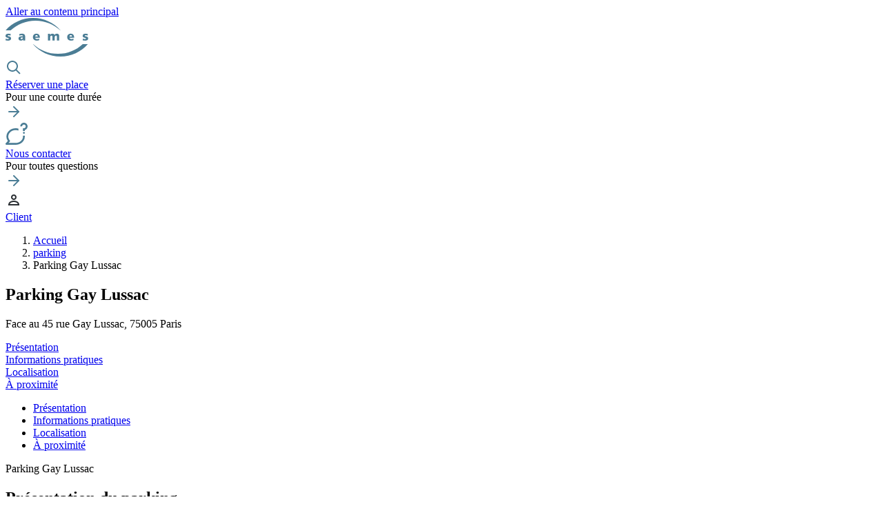

--- FILE ---
content_type: text/html; charset=UTF-8
request_url: https://www.saemes.fr/fr/parking/parking-gay-lussac
body_size: 75878
content:
<!DOCTYPE html>
<html lang="fr" dir="ltr" prefix="og: https://ogp.me/ns#">
	<head>
		
		<meta charset="utf-8" />
<meta name="description" content="Parking souterrain sécurisé, proche du Jardin du Luxembourg. Voiture, moto, vélo." />
<link rel="canonical" href="https://www.saemes.fr/fr/parking/parking-gay-lussac" />
<meta name="Generator" content="Drupal 10 (https://www.drupal.org)" />
<meta name="MobileOptimized" content="width" />
<meta name="HandheldFriendly" content="true" />
<meta name="viewport" content="width=device-width, initial-scale=1.0" />
<meta property="Generator" content="Spam Master 2.62 - Real-time Protection With Firewall Security at spammaster.org." />
<link rel="alternate" hreflang="fr" href="https://www.saemes.fr/fr/parking/parking-gay-lussac" />
<link rel="alternate" hreflang="en" href="https://www.saemes.fr/en/parking/parking-gay-lussac-en" />
<script src="/sites/default/files/google_tag/primary_container/google_tag.script.js?t73z3v" defer></script>
<script>window.a2a_config=window.a2a_config||{};a2a_config.callbacks=[];a2a_config.overlays=[];a2a_config.templates={};</script>

			<link rel="apple-touch-icon" sizes="57x57" href="/favicons/apple-icon-57x57.png">
			<link rel="apple-touch-icon" sizes="60x60" href="/favicons/apple-icon-60x60.png">
			<link rel="apple-touch-icon" sizes="72x72" href="/favicons/apple-icon-72x72.png">
			<link rel="apple-touch-icon" sizes="76x76" href="/favicons/apple-icon-76x76.png">
			<link rel="apple-touch-icon" sizes="114x114" href="/favicons/apple-icon-114x114.png">
			<link rel="apple-touch-icon" sizes="120x120" href="/favicons/apple-icon-120x120.png">
			<link rel="apple-touch-icon" sizes="144x144" href="/favicons/apple-icon-144x144.png">
			<link rel="apple-touch-icon" sizes="152x152" href="/favicons/apple-icon-152x152.png">
			<link rel="apple-touch-icon" sizes="180x180" href="/favicons/apple-icon-180x180.png">
			<link rel="icon" type="image/png" sizes="192x192" href="/favicons/android-icon-192x192.png">
			<link rel="icon" type="image/png" sizes="32x32" href="/favicons/favicon-32x32.png">
			<link rel="icon" type="image/png" sizes="96x96" href="/favicons/favicon-96x96.png">
			<link rel="icon" type="image/png" sizes="16x16" href="/favicons/favicon-16x16.png">
			<link rel="manifest" href="/favicons/manifest.json">
			<meta name="msapplication-TileColor" content="#ffffff">
			<meta name="msapplication-TileImage" content="/ms-icon-144x144.png">
			<meta name="theme-color" content="#ffffff">

			<title>Parking Gay Lussac - Jardin Luxembourg - Paris 5 - Saemes</title>

			<style>
				/* Performance (Cumulative Layout Shift) */
				body {
					font-family: "Open Sans", serif;
				}

				@media(max-width: 1023px) {
					.block-menu:not(.loaded) {
						display: none !important;
					}
					.header-right .block-menu:not(.loaded) {
						display: block !important;
					}
				}
			</style>

			<link rel="stylesheet" media="all" href="/sites/default/files/css/css_op9FdAUnhwWtwJXPheYZyjTCO5oo1Qd0rB_o76JsoNE.css?delta=0&amp;language=fr&amp;theme=bluedrop&amp;include=eJxNjEEKAjEMAD8UGvBDkm2yGO02JUnV_b2ii3gZhjkMMadR35EOKatbT1jaFHYbGNKk5ukv5N4koN6ENc3PVKs5q3X82fchneEdBNnnoFboSk-IOcRXjQtq14TYI2XDhULgrvII_LBsxrPJC-zLPUI" />
<link rel="stylesheet" media="all" href="/sites/default/files/css/css_Nex5Ri9ziJL1q1LmphQYDDqcGB8E_S2tvRQF5NtUa9Y.css?delta=1&amp;language=fr&amp;theme=bluedrop&amp;include=eJxNjEEKAjEMAD8UGvBDkm2yGO02JUnV_b2ii3gZhjkMMadR35EOKatbT1jaFHYbGNKk5ukv5N4koN6ENc3PVKs5q3X82fchneEdBNnnoFboSk-IOcRXjQtq14TYI2XDhULgrvII_LBsxrPJC-zLPUI" />

				
					

					<script id="mcjs">
						!function (c, h, i, m, p) {
m = c.createElement(h),
p = c.getElementsByTagName(h)[0],
m.async = 1,
m.src = i,
p.parentNode.insertBefore(m, p)
}(document, "script", "https://chimpstatic.com/mcjs-connected/js/users/1163d85d740dd964d0b9d33d0/45dc6c86508367dec642e7eee.js");
					</script>
				</head>

				<body class="path-node node--type-parking">
					<a href="#main-content" class="visually-hidden focusable skip-link">Aller au contenu principal</a>

					<noscript><iframe src="https://www.googletagmanager.com/ns.html?id=GTM-T6M3MZ6" height="0" width="0" style="display:none;visibility:hidden"></iframe></noscript>
					  <div class="dialog-off-canvas-main-canvas" data-off-canvas-main-canvas>
    <section class="off-canvas-wrap" data-offcanvas>
	<div class="inner-wrap">
		<aside class="left-off-canvas-menu">
			
		</aside>

		<aside class="right-off-canvas-menu">
			
		</aside>

									<header id="region-header" role="banner" >
					<div class="header-inner">
						
						<div class="main-menu-wrapper display-flex align-justify flex-nowrap">
							<div class="header-left">
								<div class="header-left-inner display-flex">
									 <div id="block-bluedrop-branding">
  
    
        <a href="/fr" rel="home">
      <img src="/themes/bluedrop/logo.svg" alt="Accueil" width="120" height="56" loading="lazy">
    </a>
      
</div>
<div class="block-menu display-flex">
            
		
					<div class="block-menu-item">
				<div class="block-menu-item-left">

											<div class="icon-container icon-32">
							<svg width="24" height="24" viewbox="0 0 24 24" fill="none" xmlns="http://www.w3.org/2000/svg">
								<path d="M21.707 20.293L16.314 14.9C17.403 13.504 18 11.799 18 10C18 7.863 17.167 5.854 15.656 4.344C14.146 2.832 12.137 2 10 2C7.863 2 5.854 2.832 4.344 4.344C2.833 5.854 2 7.863 2 10C2 12.137 2.833 14.146 4.344 15.656C5.854 17.168 7.863 18 10 18C11.799 18 13.504 17.404 14.9 16.314L20.293 21.706L21.707 20.293ZM10 16C8.397 16 6.891 15.376 5.758 14.243C4.624 13.11 4 11.603 4 10C4 8.398 4.624 6.891 5.758 5.758C6.891 4.624 8.397 4 10 4C11.603 4 13.109 4.624 14.242 5.758C15.376 6.891 16 8.398 16 10C16 11.603 15.376 13.11 14.242 14.243C13.109 15.376 11.603 16 10 16Z" fill="#4b7d95"/>
							</svg>
						</div>
						<div class="block-menu-link">
							<a href="/fr/reservez-votre-place-de-parking-lavance" class="link-title stretched-link marker-1" data-drupal-link-system-path="node/300452">Réserver une place</a>
							<div class="link-label">Pour une courte durée</div>
						</div>
					

          
				</div>
				<div class="icon-container icon-24  hide-for-large">
					<svg xmlns="http://www.w3.org/2000/svg" width="24" height="24" viewbox="0 0 24 24" fill="none">
						<path d="M5 12H19" stroke="#4B7D95" stroke-width="2" stroke-linecap="round" stroke-linejoin="round"/>
						<path d="M12 5L19 12L12 19" stroke="#4B7D95" stroke-width="2" stroke-linecap="round" stroke-linejoin="round"/>
					</svg>
				</div>
			</div>
					<div class="block-menu-item">
				<div class="block-menu-item-left">

					

                      <div class="icon-container icon-32">
                <svg width="32" height="32" viewbox="0 0 32 32" fill="none" xmlns="http://www.w3.org/2000/svg">
                    <g clip-path="url(#clip0_1395_1061)">
                        <path d="M25.208 18.6667C25.2813 19.104 25.3306 19.5467 25.3306 20C25.3306 25.1467 20.5453 29.3333 14.664 29.3333H4.38795L6.15862 27.4267C6.62262 26.9267 6.63328 26.1573 6.18662 25.6427C4.75462 24 3.99728 22.0493 3.99728 20C3.99728 14.8547 8.78262 10.6667 14.664 10.6667C16.0786 10.6667 17.4266 10.9147 18.664 11.3547V8.55333C17.4013 8.19467 16.0573 8 14.664 8C7.31195 8 1.33062 13.3827 1.33062 20C1.33062 22.3133 2.05195 24.5227 3.42662 26.448L0.353284 29.76C-0.00804981 30.148 -0.10405 30.7133 0.10795 31.2C0.31995 31.6853 0.79995 32 1.33062 32H14.664C22.016 32 27.9973 26.6173 27.9973 20C27.9973 19.5493 27.964 19.1053 27.9106 18.6667H25.208Z" fill="#4b7d95"/>
                        <path d="M27.9974 12H25.3307V8H26.664C28.136 8 29.3307 6.804 29.3307 5.33333C29.3307 3.86133 28.136 2.66667 26.664 2.66667C25.192 2.66667 23.9974 3.86133 23.9974 5.33333H21.3307C21.3307 2.39333 23.724 0 26.664 0C29.604 0 31.9974 2.39333 31.9974 5.33333C31.9974 7.81333 30.2947 9.904 27.9974 10.4987V12Z" fill="#4b7d95"/>
                        <path d="M26.664 16C27.4004 16 27.9974 15.403 27.9974 14.6666C27.9974 13.9303 27.4004 13.3333 26.664 13.3333C25.9276 13.3333 25.3307 13.9303 25.3307 14.6666C25.3307 15.403 25.9276 16 26.664 16Z" fill="#4b7d95"/>
                    </g>
                    <defs>
                        <clipPath id="clip0_1395_1061">
                            <rect width="32" height="32" fill="#4b7d95"/>
                        </clipPath>
                    </defs>
                </svg>
            </div>
            <div class="block-menu-link">
                <a href="/fr/contacter-saemes" class="link-title stretched-link marker-3" data-drupal-link-system-path="webform/contact_all">Nous contacter</a>
                <div class="link-label">Pour toutes questions</div>
            </div>
					
				</div>
				<div class="icon-container icon-24  hide-for-large">
					<svg xmlns="http://www.w3.org/2000/svg" width="24" height="24" viewbox="0 0 24 24" fill="none">
						<path d="M5 12H19" stroke="#4B7D95" stroke-width="2" stroke-linecap="round" stroke-linejoin="round"/>
						<path d="M12 5L19 12L12 19" stroke="#4B7D95" stroke-width="2" stroke-linecap="round" stroke-linejoin="round"/>
					</svg>
				</div>
			</div>
		
	


    </div>


								</div>
							</div>
							<div class="header-right">
								<div class="header-right-inner display-flex valign-center flex-nowrap">
									<div class="position-relative member-header">
										<div class="icon-container icon-20">
											<svg width="24" height="24" viewbox="0 0 24 24" fill="none" xmlns="http://www.w3.org/2000/svg">
												<path d="M12.002 12.006C9.796 12.006 8.002 10.212 8.002 8.00598C8.002 5.80098 9.796 4.00598 12.002 4.00598C14.208 4.00598 16.002 5.80098 16.002 8.00598C16.002 10.212 14.208 12.006 12.002 12.006ZM12.002 6.00598C10.899 6.00598 10.002 6.90198 10.002 8.00598C10.002 9.10898 10.899 10.006 12.002 10.006C13.105 10.006 14.002 9.10898 14.002 8.00598C14.002 6.90198 13.105 6.00598 12.002 6.00598Z" fill="#2B2F33"/>
												<path d="M20.002 20.006H4.002V19.006C4.002 15.473 7.292 13.006 12.002 13.006C16.712 13.006 20.002 15.473 20.002 19.006V20.006ZM6.161 18.006H17.844C17.246 16.198 15.011 15.006 12.003 15.006C8.995 15.006 6.759 16.198 6.161 18.006Z" fill="#2B2F33"/>
											</svg>
										</div>
									    <a class="stretched-link gtm-5" href="https://www.saemes.fr/fr/espace-client-indisponible" target="_blank">Client</a>
									</div>
									 <div id="block-1menuprincipal-2">
  
    
      <ul id="superfish-main" class="main-menu menu sf-menu sf-main sf-vertical sf-style-none" style="position: absolute; top: 30000px; left: 0;">
    <li class="top-li">
        <div class="row display-flex align-center-middle">
            <div class="column hide-for-large">
                <div class="with-icon-before position-relative membre-link display-flex valign-center">
                    <div class="icon-container icon-20">
                        <svg width="24" height="24" viewBox="0 0 24 24" fill="none" xmlns="http://www.w3.org/2000/svg">
                            <path d="M12.002 12.006C9.796 12.006 8.002 10.212 8.002 8.00598C8.002 5.80098 9.796 4.00598 12.002 4.00598C14.208 4.00598 16.002 5.80098 16.002 8.00598C16.002 10.212 14.208 12.006 12.002 12.006ZM12.002 6.00598C10.899 6.00598 10.002 6.90198 10.002 8.00598C10.002 9.10898 10.899 10.006 12.002 10.006C13.105 10.006 14.002 9.10898 14.002 8.00598C14.002 6.90198 13.105 6.00598 12.002 6.00598Z" fill="#ffffff"/>
                            <path d="M20.002 20.006H4.002V19.006C4.002 15.473 7.292 13.006 12.002 13.006C16.712 13.006 20.002 15.473 20.002 19.006V20.006ZM6.161 18.006H17.844C17.246 16.198 15.011 15.006 12.003 15.006C8.995 15.006 6.759 16.198 6.161 18.006Z" fill="#ffffff"/>
                        </svg>
                    </div>
                    <a href="https://monespaceclient.saemes.fr/" class="stretched-link" target="_blank">Client</a>
                </div>
            </div>
            <div class="column txt-align-right"><button type="button" class="icon-close-after with-space button-close-menu">Fermer</button></div>
        </div> 
    </li>
    <li class="semi-field-sep with-icon-before home-link" title="Accueil">
        <div class="position-relative display-flex valign-center">
            <div class="icon-container icon-32">
                <svg width="32" height="32" viewBox="0 0 32 32" fill="none" xmlns="http://www.w3.org/2000/svg">
                    <g clip-path="url(#clip0_1395_1075)">
                        <path d="M22.6666 29.3319H20C18.5293 29.3319 17.3333 28.1373 17.3333 26.6653V22.6653H14.6666V26.6653C14.6666 28.1373 13.4706 29.3319 12 29.3319H9.3333C7.86263 29.3319 6.66663 28.1373 6.66663 26.6653V18.6653H3.99997C3.4613 18.6653 2.97463 18.3413 2.76797 17.8426C2.5613 17.3453 2.67597 16.7719 3.0573 16.3906L15.0573 4.39061C15.5786 3.87061 16.4213 3.87061 16.9426 4.39061L28.9426 16.3906C29.324 16.7719 29.4386 17.3453 29.232 17.8426C29.0253 18.3413 28.5386 18.6653 28 18.6653H25.3333V26.6653C25.3333 28.1359 24.1373 29.3319 22.6666 29.3319ZM13.3333 19.9986H18.6666C19.4026 19.9986 20 20.5973 20 21.3319V26.6653H22.668L22.6666 17.3319C22.6666 16.5973 23.264 15.9986 24 15.9986H24.7813L16 7.21861L7.21863 15.9986H7.99997C8.73597 15.9986 9.3333 16.5973 9.3333 17.3319V26.6653H12V21.3319C12 20.5959 12.596 19.9986 13.3333 19.9986Z" fill="white"/>
                    </g>
                    <defs>
                        <clipPath id="clip0_1395_1075">
                            <rect width="32" height="32" fill="white"/>
                        </clipPath>
                    </defs>
                </svg>
            </div>
            <a href="/fr" class="stretched-link"> Accueil </a>
        </div>
    </li>

    
<li id=""
    ><span class="gtm-7 sf-depth-1 menuparent nolink" title="Parkings Saemes">Parkings</span><ul><li id=""
    ><a href="/fr/liste-des-parkings-paris-et-en-ile-de-france" class="gtm-8 sf-depth-2">Tous nos parkings</a></li><li id=""
    ><a href="/fr/carte-de-nos-parkings?title=&amp;field_type_de_vehicule_value=All&amp;field_stationnement_courte_duree_value=All&amp;field_abonnement_value=All" class="gtm-8 sf-depth-2" title="Trouvez votre parking">Trouvez votre parking</a></li><li id=""
    ><a href="/fr/amodiations" class="gtm-8 sf-depth-2">Amodiations</a></li><li id=""
    ><a href="/fr/une-velostation-la-gare-de-lyon" class="gtm-8 sf-depth-2" title="Vélostation Van Gogh">Vélostation Van Gogh</a></li></ul></li><li id=""
    ><span class="gtm-7 sf-depth-1 menuparent nolink" title="Stationnement sur voirie">Stationnement sur voirie</span><ul><li id=""
    ><a href="/fr/le-stationnement-en-voirie-gentilly" class="gtm-8 sf-depth-2" title="Station en voirie à Gentilly">Voirie Gentilly (94)</a></li></ul></li><li id=""
    ><span class="gtm-7 sf-depth-1 menuparent nolink">Services</span><ul><li id=""
    ><a href="/fr/tous-nos-services" class="gtm-8 sf-depth-2">Tous nos services</a></li><li id=""
    ><a href="/fr/abonnement-portes-de-paris" class="gtm-8 sf-depth-2">Abonnement Portes de Paris</a></li><li id=""
    ><a href="https://www.charge.saemes.fr" class="gtm-8 sf-depth-2 sf-external" title="Bornes de recharge des parkings Saemes">charge.saemes.fr</a></li></ul></li><li id=""
    ><span class="gtm-7 sf-depth-1 menuparent nolink">Actualités</span><ul><li id=""
    ><a href="/fr/actualites?q=/fr/actualites" class="gtm-8 sf-depth-2">Toutes les actualités</a></li></ul></li><li id=""
    ><a href="/fr/espace-presse" class="gtm-8 sf-depth-1">Espace presse</a></li><li id=""
    ><span class="gtm-7 sf-depth-1 menuparent nolink">L&#039;entreprise</span><ul><li id=""
    ><a href="/fr/notre-savoir-faire" class="gtm-8 sf-depth-2">Notre savoir faire</a></li><li id=""
    ><a href="/fr/chiffres-cles-et-rapports-annuels" class="gtm-8 sf-depth-2">Chiffres clés et rapports annuels</a></li><li id=""
    ><a href="/fr/gouvernance" class="gtm-8 sf-depth-2">Gouvernance</a></li><li id=""
    ><a href="/fr/ressources-humaines" class="gtm-8 sf-depth-2">Ressources humaines</a></li><li id=""
    ><a href="/fr/qualite-et-environnement" class="gtm-8 sf-depth-2">Qualité et Environnement</a></li><li id=""
    ><a href="/fr/nos-appels-doffres-en-cours" class="gtm-8 sf-depth-2">Appels d&#039;offres</a></li><li id=""
    ><span class="gtm-7 sf-depth-2 menuparent nolink" title="Travaux">Travaux</span><ul><li id=""
    ><a href="/fr/chantiers-en-cours-0" class="gtm-8 sf-depth-3">Chantiers en cours</a></li><li id=""
    ><a href="/fr/recentes-modernisations" class="gtm-8 sf-depth-3">Récentes modernisations</a></li><li id=""
    ><a href="/fr/constructions" class="gtm-8 sf-depth-3">Constructions </a></li><li id=""
    ><a href="/fr/panorama-de-nos-chantiers-emblematiques" class="gtm-8 sf-depth-3" title="Panorama des chantiers emblématiques">Panorama des chantiers emblématiques</a></li></ul></li></ul></li><li id=""
    ><span class="gtm-7 sf-depth-1 menuparent nolink" title="Informations pratiques">Informations pratiques</span><ul><li id=""
    ><a href="/fr/souscrivez-votre-contrat" class="gtm-8 sf-depth-2" title="Souscrivez votre contrat">Souscrivez votre contrat</a></li><li id=""
    ><a href="/fr/resident-petit-rouleur" class="gtm-8 sf-depth-2" title="Résident petit rouleur">Résident petit rouleur</a></li><li id=""
    ><a href="/fr/pensez-au-prelevement-automatique" class="gtm-8 sf-depth-2">Pensez au prélèvement automatique</a></li><li id=""
    ><a href="/fr/deja-abonnes" class="gtm-8 sf-depth-2" title="Déja abonnés">Déja abonnés</a></li><li id=""
    ><a href="/fr/gerez-votre-abonnement-en-ligne" class="gtm-8 sf-depth-2">Gérez votre abonnement en ligne</a></li><li id=""
    ><a href="/fr/foire-aux-questions" class="gtm-8 sf-depth-2" title="Foire aux questions">FAQ</a></li><li id=""
    ><span class="gtm-7 sf-depth-2 menuparent nolink" title="Astuces">Astuces</span><ul><li id=""
    ><a href="/fr/ou-garer-sa-moto-paris" class="gtm-8 sf-depth-3">Où garer sa moto à Paris ?</a></li><li id=""
    ><a href="/fr/ou-garer-son-velo-paris" class="gtm-8 sf-depth-3" title="Où garer son vélo à Paris ?">Où garer son vélo à Paris ?</a></li><li id=""
    ><a href="/fr/ou-se-garer-pour-visiter-la-tour-eiffel" class="gtm-8 sf-depth-3" title="Où se garer pour visiter la Tour Eiffel ?">Où se garer pour visiter la Tour Eiffel ?</a></li><li id=""
    ><a href="/fr/laccor-arena-ou-se-garer" title="Stationnement Accor Arena" class="sf-depth-3">L&#039;accor Arena : où se garer ? </a></li><li id=""
    ><a href="/fr/ou-se-garer-pour-visiter-le-musee-dorsay" title="stationnement Musée d&#039;Orsay" class="sf-depth-3">Où se garer pour visiter le musée d’Orsay ?</a></li><li id=""
    ><a href="/fr/stationner-pres-de-larc-de-triomphe-paris" class="sf-depth-3">Les parkings pour stationner près de l&#039;arc de Triomphe </a></li><li id=""
    ><a href="/fr/ou-se-garer-pour-visiter-le-jardin-des-plantes-paris" class="sf-depth-3">Où se garer pour visiter le Jardin des Plantes à Paris? </a></li><li id=""
    ><a href="/fr/trouver-un-parking-pres-de-la-gare-saint-lazare" class="sf-depth-3">Où se garer près de la gare Saint Lazare ?</a></li><li id=""
    ><a href="/fr/ou-se-garer-au-centre-pompidou" class="sf-depth-3">Où se garer au Centre Pompidou ?</a></li><li id=""
    ><a href="/fr/les-parkings-longue-duree-paris" class="sf-depth-3">Les parkings longue durée à Paris</a></li><li id=""
    ><a href="/fr/ou-se-garer-au-bois-de-boulogne" class="sf-depth-3">Où se garer au bois de Boulogne ?</a></li><li id=""
    ><a href="/fr/ou-se-garer-dans-le-marais" class="sf-depth-3">Où se garer dans le Marais ?</a></li><li id=""
    ><a href="/fr/ou-se-garer-pres-de-la-salle-pleyel-decouvrez-nos-conseils" class="sf-depth-3">Où se garer près de la Salle Pleyel ? Découvrez nos conseils</a></li><li id=""
    ><a href="/fr/ou-se-garer-pres-du-boulevard-st-germain" class="sf-depth-3">Où se garer près du boulevard St Germain ?</a></li></ul></li></ul></li><li id=""
    ><a href="/fr/nos-partenaires" class="sf-depth-1">Partenaires</a></li><li id=""
    ><a href="https://opendata.saemes.fr" class="gtm-7 sf-depth-1 sf-external" title="Saemes Opendata">Saemes Opendata</a></li>

    <li class="block-menu-container">
        <div class="block-menu display-flex">
            
		
					<div class="block-menu-item">
				<div class="block-menu-item-left">

											<div class="icon-container icon-32">
							<svg width="24" height="24" viewbox="0 0 24 24" fill="none" xmlns="http://www.w3.org/2000/svg">
								<path d="M21.707 20.293L16.314 14.9C17.403 13.504 18 11.799 18 10C18 7.863 17.167 5.854 15.656 4.344C14.146 2.832 12.137 2 10 2C7.863 2 5.854 2.832 4.344 4.344C2.833 5.854 2 7.863 2 10C2 12.137 2.833 14.146 4.344 15.656C5.854 17.168 7.863 18 10 18C11.799 18 13.504 17.404 14.9 16.314L20.293 21.706L21.707 20.293ZM10 16C8.397 16 6.891 15.376 5.758 14.243C4.624 13.11 4 11.603 4 10C4 8.398 4.624 6.891 5.758 5.758C6.891 4.624 8.397 4 10 4C11.603 4 13.109 4.624 14.242 5.758C15.376 6.891 16 8.398 16 10C16 11.603 15.376 13.11 14.242 14.243C13.109 15.376 11.603 16 10 16Z" fill="#4b7d95"/>
							</svg>
						</div>
						<div class="block-menu-link">
							<a href="/fr/reservez-votre-place-de-parking-lavance" class="link-title stretched-link marker-1" data-drupal-link-system-path="node/300452">Réserver une place</a>
							<div class="link-label">Pour une courte durée</div>
						</div>
					

          
				</div>
				<div class="icon-container icon-24  hide-for-large">
					<svg xmlns="http://www.w3.org/2000/svg" width="24" height="24" viewbox="0 0 24 24" fill="none">
						<path d="M5 12H19" stroke="#4B7D95" stroke-width="2" stroke-linecap="round" stroke-linejoin="round"/>
						<path d="M12 5L19 12L12 19" stroke="#4B7D95" stroke-width="2" stroke-linecap="round" stroke-linejoin="round"/>
					</svg>
				</div>
			</div>
					<div class="block-menu-item">
				<div class="block-menu-item-left">

					

                      <div class="icon-container icon-32">
                <svg width="32" height="32" viewbox="0 0 32 32" fill="none" xmlns="http://www.w3.org/2000/svg">
                    <g clip-path="url(#clip0_1395_1061)">
                        <path d="M25.208 18.6667C25.2813 19.104 25.3306 19.5467 25.3306 20C25.3306 25.1467 20.5453 29.3333 14.664 29.3333H4.38795L6.15862 27.4267C6.62262 26.9267 6.63328 26.1573 6.18662 25.6427C4.75462 24 3.99728 22.0493 3.99728 20C3.99728 14.8547 8.78262 10.6667 14.664 10.6667C16.0786 10.6667 17.4266 10.9147 18.664 11.3547V8.55333C17.4013 8.19467 16.0573 8 14.664 8C7.31195 8 1.33062 13.3827 1.33062 20C1.33062 22.3133 2.05195 24.5227 3.42662 26.448L0.353284 29.76C-0.00804981 30.148 -0.10405 30.7133 0.10795 31.2C0.31995 31.6853 0.79995 32 1.33062 32H14.664C22.016 32 27.9973 26.6173 27.9973 20C27.9973 19.5493 27.964 19.1053 27.9106 18.6667H25.208Z" fill="#4b7d95"/>
                        <path d="M27.9974 12H25.3307V8H26.664C28.136 8 29.3307 6.804 29.3307 5.33333C29.3307 3.86133 28.136 2.66667 26.664 2.66667C25.192 2.66667 23.9974 3.86133 23.9974 5.33333H21.3307C21.3307 2.39333 23.724 0 26.664 0C29.604 0 31.9974 2.39333 31.9974 5.33333C31.9974 7.81333 30.2947 9.904 27.9974 10.4987V12Z" fill="#4b7d95"/>
                        <path d="M26.664 16C27.4004 16 27.9974 15.403 27.9974 14.6666C27.9974 13.9303 27.4004 13.3333 26.664 13.3333C25.9276 13.3333 25.3307 13.9303 25.3307 14.6666C25.3307 15.403 25.9276 16 26.664 16Z" fill="#4b7d95"/>
                    </g>
                    <defs>
                        <clipPath id="clip0_1395_1061">
                            <rect width="32" height="32" fill="#4b7d95"/>
                        </clipPath>
                    </defs>
                </svg>
            </div>
            <div class="block-menu-link">
                <a href="/fr/contacter-saemes" class="link-title stretched-link marker-3" data-drupal-link-system-path="webform/contact_all">Nous contacter</a>
                <div class="link-label">Pour toutes questions</div>
            </div>
					
				</div>
				<div class="icon-container icon-24  hide-for-large">
					<svg xmlns="http://www.w3.org/2000/svg" width="24" height="24" viewbox="0 0 24 24" fill="none">
						<path d="M5 12H19" stroke="#4B7D95" stroke-width="2" stroke-linecap="round" stroke-linejoin="round"/>
						<path d="M12 5L19 12L12 19" stroke="#4B7D95" stroke-width="2" stroke-linecap="round" stroke-linejoin="round"/>
					</svg>
				</div>
			</div>
		
	


    </div>

    </li>

    <li class="menu-last">
        <div class="menu-last-top">
        <nav role="navigation" aria-labelledby="block-3footer2-menu" id="block-3footer2">
            
    

        
              <ul>
                      <li>
          <a href="/fr/inscription-newsletter" class="gtm-12" data-drupal-link-system-path="node/324694">Newsletter</a>
                  </li>
                        <li>
          <a href="/fr/mentions-legales" class="show-in-header show-in-mobile gtm-12" title="Mentions Légales" data-drupal-link-system-path="node/280548">Mentions Légales</a>
                  </li>
                        <li>
          <a href="/fr/declaration-daccessibilite" class="gtm-12" data-drupal-link-system-path="node/425522">Déclaration d&#039;accessibilité</a>
                  </li>
                        <li>
          <a href="/fr/foire-aux-questions" class="gtm-12" data-drupal-link-system-path="node/281029">Foire Aux Questions</a>
                  </li>
                        <li>
          <a href="/fr/nos-partenaires" class="gtm-12" data-drupal-link-system-path="node/411372">Nos partenaires</a>
                  </li>
                        <li>
          <a href="/fr/des-locaux-commerciaux-louer" class="gtm-12" data-drupal-link-system-path="node/306649">Locaux à louer</a>
                  </li>
                        <li>
          <a href="/fr/regies-publicitaires" class="gtm-12" data-drupal-link-system-path="node/342816">Régies publicitaires</a>
                  </li>
                        <li>
          <a href="/fr/offres-demplois" class="gtm-12" data-drupal-link-system-path="node/300438">Offres d&#039;emploi</a>
                  </li>
                        <li>
          <a href="/fr/aide" class="gtm-12" data-drupal-link-system-path="node/281026">Aide</a>
                  </li>
                        <li>
          <a href="/fr/amodiations" class="gtm-12" data-drupal-link-system-path="node/302769">Amodiations</a>
                  </li>
                        <li>
          <a href="https://www.saemes.fr/fr/espace-client-indisponible" class="display-block gtm-12" target="_blank">Mon espace client</a>
                  </li>
                        <li>
          <a href="/fr/des-places-de-stationnement-pour-vos-evenements" class="gtm-12" data-drupal-link-system-path="node/306648">Stationnement événements</a>
                  </li>
                        <li>
          <a href="https://opendata.saemes.fr" target="_blank" class="gtm-12">Saemes OpenData</a>
                  </li>
                        <li>
          <a href="/fr" class="show-in-header show-in-mobile manage-cookies gtm-12" data-drupal-link-system-path="&lt;front&gt;">Gestion des cookies</a>
                  </li>
                        <li>
          <a href="https://www.charge.saemes.fr/fr/home" title="Bornes de recharge des parkings Saemes" class="gtm-12">charge.saemes.fr</a>
                  </li>
              </ul>
  


  </nav>

        <nav role="navigation" aria-labelledby="block-4social-menu" id="block-4social">
            
    

        
              <ul>
                      <li>
          <a href="https://www.facebook.com/Saemes/" class="icon-facebook gtm-12" target="_blank">Facebook</a>
                  </li>
                        <li>
          <a href="https://www.linkedin.com/company/saemes/" class="icon-linkedin gtm-12" target="_blank">Linkedin</a>
                  </li>
                        <li>
          <a href="https://www.instagram.com/parkings_saemes/" class="icon-extend-instagram gtm-12" target="_blank">Instagram</a>
                  </li>
              </ul>
  


  </nav>

        </div>
        <div class="menu-last-bottom">
            <div class="language-switcher-language-url" id="block-selecteurdelangue" role="navigation">
  
    
      <div class="links"><span hreflang="fr" data-drupal-link-system-path="node/275581"  class="language-link is-active"><a href="/fr/parking/parking-gay-lussac" class="language-link is-active" hreflang="fr" data-drupal-link-system-path="node/275581" aria-current="page">FR</a></span><span hreflang="en" data-drupal-link-system-path="node/275581"  class="language-link"><a href="/en/parking/parking-gay-lussac-en" class="language-link" hreflang="en" data-drupal-link-system-path="node/275581">EN</a></span></div>
  </div>

            <div class="menu-copyright">© Saemes</div>
        </div>
    </li>
</ul>

  </div>


								</div>
							</div>
						</div>

											</div>
				</header>
					
					<div class="before-main ">
															<div class="row">
											<div class="column small-12">
							<div>
								 <div id="block-bluedrop-breadcrumbs">
  
    
        <nav role="navigation" aria-labelledby="system-breadcrumb">
        <ol>
          <li>
                  <a href="/fr">Accueil</a>
              </li>
          <li>
                  <a href="/fr/carte-de-nos-parkings?title=&amp;field_type_de_vehicule_value=All&amp;field_stationnement_courte_duree_value=All&amp;field_abonnement_value=All">parking</a>
              </li>
          <li>
                  Parking Gay Lussac
              </li>
        </ol>
  </nav>

  </div>
<div id="block-bluedrop-page-title">
	
		

						<div class="valign-center display-flex row align-justify">
				<div class="column small-12">
					<div class="block-title-inner">
						<div class="title-wrapper">
							<h1>Parking Gay Lussac</h1>
							<p class="semi-field-sep">Face au 45 rue Gay Lussac,
								75005
								Paris</p>
						</div>

						<div class="boutons links-hero-container">
							<div class="links-hero-inner">

															</div>
						</div>





					</div>
				</div>
			</div>
			</div>


							</div>
						</div>
											</div>
												</div>
		
		<main class="" id="main" role="main">
							<div class="highlighted-content">
					<div class="highlighted-inner">
						<div> <div data-drupal-messages-fallback class="hidden"></div>

</div>
					</div>
				</div>
			
			
			<div id="main-content">
				<div class="main-content-inner small-12">
					                                             <div id="block-bluedrop-saemes-system-main">
  
    
      
<article >

	<div class="swiper swiper-anchor-mobile hide-for-large">
		<div class="swiper-wrapper sticky-anchors" data-smooth-scroll data-offset="48">
							<div class="swiper-slide">
					<a href="#presentation" class="gtm-33">Présentation</a>
				</div>
			
			
			<div class="swiper-slide">
				<a href="#information" class="gtm-33">Informations pratiques</a>
			</div>

			<div class="swiper-slide">
				<a href="#location" class="gtm-33">Localisation</a>
			</div>

			<div class="swiper-slide">
				<a href="#nearby" class="gtm-33">À proximité</a>
			</div>
		</div>

		<div class="swiper-button-next"></div>
		<div class="swiper-button-prev"></div>
	</div>

	<div  class="page-padding">
		<div class="parking-info row">
			<div class="column small-12 large-3 bouton-fixed-wrapper">
				<div class="sticky-container">
					<ul class="sticky-anchors block-sep show-for-large" data-smooth-scroll>
													<li>
								<a href="#presentation" class="gtm-33">Présentation</a>
							</li>
																		<li>
							<a href="#information" class="gtm-33">Informations pratiques</a>
						</li>
						<li>
							<a href="#location" class="gtm-33">Localisation</a>
						</li>
						<li>
							<a href="#nearby" class="gtm-33">À proximité</a>
						</li>
					</ul>

					<div class="links-hero-container">
						<div class="parking-name"><span>Parking Gay Lussac</span>
</div>

						<div class="boutons">

													</div>
					</div>
				</div>
			</div>

			<div class="column small-12 large-8 large-offset-1 small-12">

				<div class="anchor-section" id="presentation">
											<h2 class="block-sep">Présentation du parking</h2>

						<div class="text-description ckeditor-text">
							
            <div><p>Abonnez-vous dans le parking Gay Lussac, proche du Jardin du Luxembourg (Paris 5e) !</p>
</div>
      
						</div>
					
					<div class="orbit">
						
        	      	                    <div class="views-element-container">
  	<div class="js-view-dom-id-422eed0792b487934b6efc93ee2e1d5f6d3129724ea54f472e5172c78ea8ab53">
  
  
  

  
  
  

  
<div aria-label="Parking Images" class="swiper-container swiper-parking" role="region">
	<ul class="swiper-wrapper">
								<li class="views-row swiper-slide"><div class="views-field views-field-field-media-image"><div class="field-content">    <picture>
                  <source srcset="/sites/default/files/styles/parking_image/public/2020-07/fxd05486-modifier.jpg.webp?itok=gjDd6ZbO 1x, /sites/default/files/styles/parking_image_retina/public/2020-07/fxd05486-modifier.jpg.webp?itok=MC8HmV0G 2x" media="all and (min-width: 640px)" type="image/webp" width="616" height="428"/>
              <source srcset="/sites/default/files/styles/parking_image_mobile/public/2020-07/fxd05486-modifier.jpg.webp?itok=oag_G7AI 1x, /sites/default/files/styles/parking_image_mobile_retina/public/2020-07/fxd05486-modifier.jpg.webp?itok=T_iAtPo1 2x" media="all and (min-width: 320px)" type="image/webp" width="498" height="200"/>
                  <img loading="lazy" width="1232" height="856" src="/sites/default/files/styles/parking_image_retina/public/2020-07/fxd05486-modifier.jpg.webp?itok=MC8HmV0G" alt="Parking Gay Lussac entrée" />

  </picture>

</div></div></li>
								<li class="views-row swiper-slide"><div class="views-field views-field-field-media-image"><div class="field-content">    <picture>
                  <source srcset="/sites/default/files/styles/parking_image/public/2020-07/fxd05433-modifier.jpg.webp?itok=kdu2dXAF 1x, /sites/default/files/styles/parking_image_retina/public/2020-07/fxd05433-modifier.jpg.webp?itok=YTREXyw- 2x" media="all and (min-width: 640px)" type="image/webp" width="616" height="428"/>
              <source srcset="/sites/default/files/styles/parking_image_mobile/public/2020-07/fxd05433-modifier.jpg.webp?itok=KBmmSSzC 1x, /sites/default/files/styles/parking_image_mobile_retina/public/2020-07/fxd05433-modifier.jpg.webp?itok=McysNx8J 2x" media="all and (min-width: 320px)" type="image/webp" width="498" height="200"/>
                  <img loading="lazy" width="1232" height="856" src="/sites/default/files/styles/parking_image_retina/public/2020-07/fxd05433-modifier.jpg.webp?itok=YTREXyw-" alt="Parking Gay Lussac niveau -1" />

  </picture>

</div></div></li>
								<li class="views-row swiper-slide"><div class="views-field views-field-field-media-image"><div class="field-content">    <picture>
                  <source srcset="/sites/default/files/styles/parking_image/public/2020-07/fxd05430-modifier.jpg.webp?itok=dI6Pdua8 1x, /sites/default/files/styles/parking_image_retina/public/2020-07/fxd05430-modifier.jpg.webp?itok=jSA_TYOt 2x" media="all and (min-width: 640px)" type="image/webp" width="616" height="428"/>
              <source srcset="/sites/default/files/styles/parking_image_mobile/public/2020-07/fxd05430-modifier.jpg.webp?itok=nuJMoKcl 1x, /sites/default/files/styles/parking_image_mobile_retina/public/2020-07/fxd05430-modifier.jpg.webp?itok=7YjezeVf 2x" media="all and (min-width: 320px)" type="image/webp" width="498" height="200"/>
                  <img loading="lazy" width="1232" height="856" src="/sites/default/files/styles/parking_image_retina/public/2020-07/fxd05430-modifier.jpg.webp?itok=jSA_TYOt" alt="Parking Gay Lussac niveau" />

  </picture>

</div></div></li>
								<li class="views-row swiper-slide"><div class="views-field views-field-field-media-image"><div class="field-content">    <picture>
                  <source srcset="/sites/default/files/styles/parking_image/public/2020-07/fxd05453-modifier.jpg.webp?itok=oxS_QSDj 1x, /sites/default/files/styles/parking_image_retina/public/2020-07/fxd05453-modifier.jpg.webp?itok=z10YtzBB 2x" media="all and (min-width: 640px)" type="image/webp" width="616" height="428"/>
              <source srcset="/sites/default/files/styles/parking_image_mobile/public/2020-07/fxd05453-modifier.jpg.webp?itok=Zc8PyyoE 1x, /sites/default/files/styles/parking_image_mobile_retina/public/2020-07/fxd05453-modifier.jpg.webp?itok=eyZ4-dUA 2x" media="all and (min-width: 320px)" type="image/webp" width="498" height="200"/>
                  <img loading="lazy" width="1232" height="856" src="/sites/default/files/styles/parking_image_retina/public/2020-07/fxd05453-modifier.jpg.webp?itok=z10YtzBB" alt="Parking Gay Lussac places motos" />

  </picture>

</div></div></li>
			</ul>
	<div class="swiper-pagination"></div>
</div>
    

  
  

  
  
</div>

		</div>

					</div>

				</div>

				
				<div class="info-wrapper anchor-section" id="information">
					<h2 class="block-sep">Informations pratiques</h2>

					<div class="info-container">
						  <div class="icon-clock info-inner">
    <div class="label-value">
    <label >Ouverture</label>
              <div>24h/24, 7j/7</div>
            </div>
  </div>


						  <div class="icon-expand info-inner">
    <div class="label-value">
    <label >Hauteur maximum</label>
              <div>1.95 m</div>
            </div>
  </div>


						
						<div class="icon-car nb-places-libres-wrap info-inner hidden">
							<div class="label-value">
								<label>Places libres</label>

								<div class="code-parking hidden">PRO04</div>

								<div class="nb-places-libres">
									<span class="places"></span>
									/
									105
								</div>
							</div>
						</div>

						  <div class="type-vehicule info-inner icon-none">
    <div class="label-value">
    <label >Accessible à</label>
          <div class="vehicule-icons-wrapper">
              <div class="icon-vl">vl</div>
          <div class="icon-moto">moto</div>
              </div>
        </div>
  </div>


						<div class="paiement-access info-inner icon-none">
							<div class="paiement-par">
								
								<div class="paiement-par-inner">
																																												</div>
							</div>
						</div>

													<div class="info-inner-big">
								<div class="label-value">
									<label>Tous les services</label>
								</div>

								<ul class="services-list">
																			<li>Accès motos</li>
																			<li>Véhicules GPL</li>
																	</ul>
							</div>
											</div>
				</div>

				<div class="parking-details anchor-section" id="location">
					<div class="localisation">
						<h2 class="block-sep">Localisation</h2>

						<div class='map' data-tab-content>
							<div id="parking-map" class="parking-map gtm-35">
																	<div id="parking-static-map" class="image-static-carto">
										<div class="image-carto-desktop">
            <div>  <img loading="lazy" src="/sites/default/files/styles/carto_desktop/public/2025-01/Gay%20Lussac-768x328.png?itok=5Dfm_QfF" width="768" height="328" alt="Carte parking Saemes Gay Lussac" />


</div>
      </div>
										<div class="image-carto-mobile">
            <div>  <img loading="lazy" src="/sites/default/files/styles/carto_mobile/public/2025-01/GLussac-427x400.png?itok=8gCAcCPH" width="427" height="400" alt="Carte parking Saemes Gay Lussac" />


</div>
      </div>
									</div>
															</div>

													</div>
					</div>

					<div class="contact-parking info-container">
						<div class="info-container-inner">
							<h3 class="semi-field-sep"><span>Parking Gay Lussac</span>
</h3>

							<div class="container-parking-info">
								<div class="fields-value first">
									<div class="address">
										Face au 45 rue Gay Lussac
										<br>
										75005
										Paris
									</div>

									<div class="address-info-wrapper hidden">
										<div class="icon-container icon-16">
											<svg width="16" height="16" viewbox="0 0 16 16" fill="none" xmlns="http://www.w3.org/2000/svg">
												<path d="M7.57341 0.52002C7.13138 0.52002 6.70745 0.695614 6.39489 1.00817C6.08233 1.32074 5.90674 1.74466 5.90674 2.18669C5.90674 2.62871 6.08233 3.05264 6.39489 3.3652C6.70745 3.67776 7.13138 3.85335 7.57341 3.85335C8.01543 3.85335 8.43936 3.67776 8.75192 3.3652C9.06448 3.05264 9.24007 2.62871 9.24007 2.18669C9.24007 1.74466 9.06448 1.32074 8.75192 1.00817C8.43936 0.695614 8.01543 0.52002 7.57341 0.52002Z" fill="#4B7D95"/>
												<path d="M9.04001 7.45332C9.52667 7.81332 10.0667 8.09999 10.6467 8.29332L11.4267 8.55332V8.55266C11.5267 8.58599 11.6333 8.59932 11.74 8.59932C12.2333 8.59266 12.6533 8.23266 12.7267 7.74599C12.7867 7.24599 12.48 6.77266 12 6.63066L11.26 6.38399C10.88 6.25732 10.5267 6.07065 10.2133 5.83732L9.536 5.32399C8.38267 4.45732 6.84267 4.31732 5.556 4.96399L5.55534 4.96332C4.13534 5.66332 3.23534 7.09666 3.20867 8.67666V8.67599C3.16201 9.22265 3.57534 9.70265 4.12867 9.74265C4.14867 9.74265 4.17534 9.74265 4.202 9.74265C4.73534 9.74265 5.17534 9.32265 5.202 8.78932C5.18867 7.98932 5.60201 7.24266 6.28201 6.82266C6.35534 6.76932 6.462 6.79599 6.50867 6.87599C6.522 6.89599 6.52867 6.92932 6.52867 6.96266V7.86265C6.52867 8.80265 6.422 9.74932 6.21534 10.6693C5.942 11.8027 5.43534 12.8693 4.73534 13.8027C4.38867 14.2293 4.45534 14.8627 4.88867 15.2027C5.31534 15.5427 5.94867 15.476 6.28867 15.0427C7.05534 13.9627 7.62867 12.7693 7.99534 11.5027C8.022 11.4093 8.11534 11.3627 8.202 11.3893C8.22867 11.396 8.25534 11.416 8.27534 11.4427C8.98867 12.436 9.52867 13.5493 9.882 14.7273C10.0153 15.134 10.3953 15.4073 10.8287 15.4073C10.9353 15.4007 11.042 15.3873 11.142 15.354C11.662 15.174 11.9487 14.6073 11.7753 14.0873C11.7687 14.0807 11.7687 14.0807 11.7687 14.0807C11.202 12.174 10.1553 10.4407 8.722 9.06732C8.56867 8.94065 8.482 8.75399 8.482 8.56065V7.35399C8.482 7.26066 8.55534 7.18732 8.64867 7.18732C8.682 7.18732 8.71534 7.19399 8.74867 7.22066L9.04001 7.45332Z" fill="#4B7D95"/>
											</svg>
										</div>

										<div class="address-info">XX min - XX km</div>
									</div>
								</div>

								<div class="fields-value">
									<div class="telephone show-for-medium display-flex valign-center">
										<span class="icon-container icon-16">
											<svg width="16" height="16" viewbox="0 0 16 16" fill="none" xmlns="http://www.w3.org/2000/svg">
												<path d="M14.6665 11.28V13.28C14.6672 13.4656 14.6292 13.6494 14.5548 13.8195C14.4804 13.9897 14.3713 14.1424 14.2345 14.2679C14.0977 14.3934 13.9362 14.489 13.7603 14.5485C13.5844 14.6079 13.398 14.63 13.2131 14.6133C11.1617 14.3904 9.19113 13.6894 7.45979 12.5666C5.84901 11.5431 4.48335 10.1774 3.45979 8.56665C2.33311 6.82745 1.63195 4.84731 1.41313 2.78665C1.39647 2.60229 1.41838 2.41649 1.47746 2.24107C1.53654 2.06564 1.63151 1.90444 1.7563 1.76773C1.8811 1.63102 2.033 1.52179 2.20232 1.447C2.37164 1.37221 2.55469 1.33349 2.73979 1.33332H4.73979C5.06333 1.33013 5.37699 1.4447 5.6223 1.65567C5.86761 1.86664 6.02784 2.15961 6.07313 2.47998C6.15754 3.12003 6.31409 3.74847 6.53979 4.35332C6.62949 4.59193 6.6489 4.85126 6.59573 5.10057C6.54256 5.34988 6.41903 5.57872 6.23979 5.75998L5.39313 6.60665C6.34216 8.27568 7.7241 9.65761 9.39313 10.6066L10.2398 9.75998C10.4211 9.58074 10.6499 9.45721 10.8992 9.40404C11.1485 9.35087 11.4078 9.37029 11.6465 9.45998C12.2513 9.68568 12.8797 9.84223 13.5198 9.92665C13.8436 9.97234 14.1394 10.1355 14.3508 10.385C14.5622 10.6345 14.6746 10.953 14.6665 11.28Z" stroke="black" stroke-width="2" stroke-linecap="round" stroke-linejoin="round"/>
											</svg>
										</span>
										
            <div>-</div>
      
									</div>
									<div class="telephone show-for-small-only display-flex valign-center">
										<span class="icon-container icon-16">
											<svg width="16" height="16" viewbox="0 0 16 16" fill="none" xmlns="http://www.w3.org/2000/svg">
												<path d="M14.6665 11.28V13.28C14.6672 13.4656 14.6292 13.6494 14.5548 13.8195C14.4804 13.9897 14.3713 14.1424 14.2345 14.2679C14.0977 14.3934 13.9362 14.489 13.7603 14.5485C13.5844 14.6079 13.398 14.63 13.2131 14.6133C11.1617 14.3904 9.19113 13.6894 7.45979 12.5666C5.84901 11.5431 4.48335 10.1774 3.45979 8.56665C2.33311 6.82745 1.63195 4.84731 1.41313 2.78665C1.39647 2.60229 1.41838 2.41649 1.47746 2.24107C1.53654 2.06564 1.63151 1.90444 1.7563 1.76773C1.8811 1.63102 2.033 1.52179 2.20232 1.447C2.37164 1.37221 2.55469 1.33349 2.73979 1.33332H4.73979C5.06333 1.33013 5.37699 1.4447 5.6223 1.65567C5.86761 1.86664 6.02784 2.15961 6.07313 2.47998C6.15754 3.12003 6.31409 3.74847 6.53979 4.35332C6.62949 4.59193 6.6489 4.85126 6.59573 5.10057C6.54256 5.34988 6.41903 5.57872 6.23979 5.75998L5.39313 6.60665C6.34216 8.27568 7.7241 9.65761 9.39313 10.6066L10.2398 9.75998C10.4211 9.58074 10.6499 9.45721 10.8992 9.40404C11.1485 9.35087 11.4078 9.37029 11.6465 9.45998C12.2513 9.68568 12.8797 9.84223 13.5198 9.92665C13.8436 9.97234 14.1394 10.1355 14.3508 10.385C14.5622 10.6345 14.6746 10.953 14.6665 11.28Z" stroke="black" stroke-width="2" stroke-linecap="round" stroke-linejoin="round"/>
											</svg>
										</span>
										<a href="tel:+33" class="gtm-36">+33</a>
									</div>
									<a href="mailto:info.commercial@saemes.fr" target="_top" class="display-flex valign-center mailto gtm-37">
										<span class="icon-container icon-16">
											<svg width="16" height="16" viewbox="0 0 16 16" fill="none" xmlns="http://www.w3.org/2000/svg">
												<path d="M2.66683 2.66663H13.3335C14.0668 2.66663 14.6668 3.26663 14.6668 3.99996V12C14.6668 12.7333 14.0668 13.3333 13.3335 13.3333H2.66683C1.9335 13.3333 1.3335 12.7333 1.3335 12V3.99996C1.3335 3.26663 1.9335 2.66663 2.66683 2.66663Z" stroke="black" stroke-width="2" stroke-linecap="round" stroke-linejoin="round"/>
												<path d="M14.6668 4L8.00016 8.66667L1.3335 4" stroke="black" stroke-width="2" stroke-linecap="round" stroke-linejoin="round"/>
											</svg>
										</span>
										<span>info.commercial@saemes.fr</span>
									</a>
								</div>
								<div class="fields-value">
									<a href="https://maps.google.com/?q=Face+au+45+rue+Gay+Lussac+75005+Paris" class="btn btn-itineraire with-svg-icon gtm-38" target="_blank">Itinéraire</a>
								</div>
							</div>
						</div>
					</div>
				</div>

				<div class="anchor-section" id="nearby">
					<div class="proximite">
						<h2 class="block-sep">À proximité</h2>

						<div class="info-container">
							<div class="info-container-inner">
								<div class="list-proximite-item">
									<div class="semi-field-sep label-value">
										<label>Autres parkings</label>
									</div>

									<div class="display-flex list-parking-associe">
																					<div class="parking-associe icon-location">
												<a href="/fr/parking/parking-monge" class="gtm-39">Monge</a>
											</div>
																					<div class="parking-associe icon-location">
												<a href="/fr/parking/parking-polytechnique" class="gtm-39">Polytechnique</a>
											</div>
																					<div class="parking-associe icon-location">
												<a href="/fr/parking/parking-poliveau" class="gtm-39">Poliveau</a>
											</div>
																			</div>
								</div>

								<div class="list-proximite-item">
																			</div>
										<div class="list-proximite-item">
																							</div>
												<div class="list-proximite-item">
																									</div>
											</div>
										</div>
									</div>
								</div>

							</div>
						</div>
					</div>
				</div>

			</div>
		</div>
	</div>
</article>

  </div>


                                    </div>
            </div>
        </main>

        
                                            <footer id="region-footer" role="contentinfo">
                                            <div class="row expanded" id="region-footer-first">
                                                             <div id="block-selectparkingfooter">
  
    
      <div class="select-parking-footer hide-for-large">
    <h2>Nos parkings publics</h2>

    <div class="dropdown">
        <a class="open-drop select-style">
            <span>Paris (75)</span>
        </a>
        <div class="liste">
            <ul>
                                    <li>
                        <a href="/fr/parking/parking-bac-montalembert">Bac - Montalembert</a>
                    </li>
                                    <li>
                        <a href="/fr/parking/parking-bercy-seine">Bercy Seine</a>
                    </li>
                                    <li>
                        <a href="/fr/parking/parking-gare-bercy-seine">Gare de Bercy Seine</a>
                    </li>
                                    <li>
                        <a href="/fr/parking/parking-carnot">Carnot</a>
                    </li>
                                    <li>
                        <a href="/fr/parking/parking-champs-elysees">Champs Elysées</a>
                    </li>
                                    <li>
                        <a href="/fr/parking/parking-charlety-coubertin">Charléty Coubertin</a>
                    </li>
                                    <li>
                        <a href="/fr/parking/parking-george-v">George V</a>
                    </li>
                                    <li>
                        <a href="/fr/parking/parking-haussmann-berri">Haussmann Berri</a>
                    </li>
                                    <li>
                        <a href="/fr/parking/parking-hotel-de-ville">Hôtel de Ville</a>
                    </li>
                                    <li>
                        <a href="/fr/parking/parking-hopital-robert-debre">Hôpital Robert-Debré</a>
                    </li>
                                    <li>
                        <a href="/fr/parking/parking-hopital-sainte-anne">Hôpital Sainte Anne</a>
                    </li>
                                    <li>
                        <a href="/fr/parking/parking-hopital-saint-louis">Hôpital Saint Louis</a>
                    </li>
                                    <li>
                        <a href="/fr/parking/parking-jean-bouin">Jean Bouin</a>
                    </li>
                                    <li>
                        <a href="/fr/parking/parking-lagrange-maubert">Lagrange-Maubert Notre Dame</a>
                    </li>
                                    <li>
                        <a href="/fr/parking/parking-les-halles-st-eustache">Les Halles-St Eustache</a>
                    </li>
                                    <li>
                        <a href="/fr/parking/parking-madeleine-tronchet">Madeleine-Tronchet</a>
                    </li>
                                    <li>
                        <a href="/fr/parking/parking-mairie-du-15eme-lecourbe">Mairie du 15ème - Lecourbe</a>
                    </li>
                                    <li>
                        <a href="/fr/parking/parking-mairie-du-17eme">Mairie du 17ème</a>
                    </li>
                                    <li>
                        <a href="/fr/parking/parking-maubert-college-des-bernardins">Maubert Collège des Bernardins</a>
                    </li>
                                    <li>
                        <a href="/fr/parking/parking-mediterranee-gare-de-lyon">Méditerranée Gare de Lyon</a>
                    </li>
                                    <li>
                        <a href="/fr/parking/parking-montholon">Montholon</a>
                    </li>
                                    <li>
                        <a href="/fr/parking/parking-picpus-nation">Picpus Nation</a>
                    </li>
                                    <li>
                        <a href="/fr/parking/parking-porte-dauteuil">Porte d&#039;Auteuil</a>
                    </li>
                                    <li>
                        <a href="/fr/parking/parking-porte-de-champerret">Porte de Champerret</a>
                    </li>
                                    <li>
                        <a href="/fr/parking/parking-porte-dorleans">Porte d&#039;Orléans</a>
                    </li>
                                    <li>
                        <a href="/fr/parking/parking-porte-de-versailles">Porte de Versailles</a>
                    </li>
                                    <li>
                        <a href="/fr/parking/parking-quai-branly-tour-eiffel">Quai Branly-Tour Eiffel</a>
                    </li>
                                    <li>
                        <a href="/fr/parking/parking-reuilly-diderot">Reuilly Diderot</a>
                    </li>
                                    <li>
                        <a href="/fr/parking/parking-rivoli-sebastopol">Rivoli-Sébastopol</a>
                    </li>
                                    <li>
                        <a href="/fr/parking/parking-st-augustin-bergson">St Augustin - Bergson</a>
                    </li>
                                    <li>
                        <a href="/fr/parking/parking-saint-sulpice">Saint-Sulpice</a>
                    </li>
                                    <li>
                        <a href="/fr/parking/parking-ternes">Ternes</a>
                    </li>
                                    <li>
                        <a href="/fr/parking/velostation-van-gogh">Vélostation Van Gogh</a>
                    </li>
                            </ul>
        </div>
    </div>

    <div class="dropdown">
        <a class="open-drop select-style">
            <span>Seine-et-Marne (77)</span>
        </a>
        <div class="liste">
            <ul>
                                    <li>
                        <a href="/fr/parking/parc-relais-val-deurope-serris-montevrain">Parc Relais Val d&#039;Europe</a>
                    </li>
                                    <li>
                        <a href="/fr/parking/parking-vaires-centre-ville">Vaires Centre Ville</a>
                    </li>
                            </ul>
        </div>
    </div>

    <div class="dropdown">
        <a class="open-drop select-style">
            <span>Yvelines (78)</span>
        </a>
        <div class="liste">
            <ul>
                                    <li>
                        <a href="/fr/parking/parking-de-la-gare-de-chatou">Gare de Chatou</a>
                    </li>
                                    <li>
                        <a href="/fr/parking/parking-de-la-gare-de-houilles">Gare de Houilles</a>
                    </li>
                            </ul>
        </div>
    </div>

    <div class="dropdown">
        <a class="open-drop select-style">
            <span>Val-de-Marne (94)</span>
        </a>
        <div class="liste">
            <ul>
                                    <li>
                        <a href="/fr/parking/parking-gentilly-centre-ville">Gentilly Centre Ville</a>
                    </li>
                                    <li>
                        <a href="/fr/le-stationnement-en-voirie-gentilly">Voirie Gentilly</a>
                    </li>
                                    <li>
                        <a href="/fr/parking/parking-hopital-henri-mondor">Hôpital Henri Mondor</a>
                    </li>
                            </ul>
        </div>
    </div>
</div>

  </div>
<div id="block-nosparkingspublics">
  
      <h2>Nos parkings publics</h2>
    
      
  </div>


                            
                                                            <div class="small-12 large-6" id="region-footer-first-left">
                                    <div class="footer-first-left-inner row expanded custom-padding">
                                         
<div aria-labelledby="block-paris-menu"  id="block-paris">
    <nav role="navigation">
                
        <div class="city-label clearfix">
            <div class="float-left">
                <span class="parking-sign">P</span>
                <span class="city-title">Paris</span>
            </div>
            <div class="float-right">
                <span class="count">75</span>
            </div>
        </div>
        

                    
              <ul>
                      <li>
          <a href="/fr/parking/parking-bac-montalembert" class="gtm-12" data-drupal-link-system-path="node/349087">Bac - Montalembert</a>
                  </li>
                        <li>
          <a href="/fr/parking/parking-bercy-seine" class="gtm-12" data-drupal-link-system-path="node/275544">Bercy Seine</a>
                  </li>
                        <li>
          <a href="/fr/parking/parking-gare-bercy-seine" class="gtm-12" data-drupal-link-system-path="node/275546">Gare de Bercy Seine</a>
                  </li>
                        <li>
          <a href="/fr/parking/parking-carnot" class="gtm-12" data-drupal-link-system-path="node/349649">Carnot</a>
                  </li>
                        <li>
          <a href="/fr/parking/parking-champs-elysees" class="gtm-12" data-drupal-link-system-path="node/434215">Champs Elysées</a>
                  </li>
                        <li>
          <a href="/fr/parking/parking-charlety-coubertin" class="gtm-12" data-drupal-link-system-path="node/275552">Charléty Coubertin</a>
                  </li>
                        <li>
          <a href="/fr/parking/parking-george-v" class="gtm-12" data-drupal-link-system-path="node/434217">George V</a>
                  </li>
                        <li>
          <a href="/fr/parking/parking-haussmann-berri" class="gtm-12" data-drupal-link-system-path="node/321135">Haussmann Berri</a>
                  </li>
                        <li>
          <a href="/fr/parking/parking-hotel-de-ville" class="gtm-12" data-drupal-link-system-path="node/275526">Hôtel de Ville</a>
                  </li>
                        <li>
          <a href="/fr/parking/parking-hopital-robert-debre" class="gtm-12" data-drupal-link-system-path="node/275560">Hôpital Robert-Debré</a>
                  </li>
                        <li>
          <a href="/fr/parking/parking-hopital-sainte-anne" class="gtm-12" data-drupal-link-system-path="node/297695">Hôpital Sainte Anne</a>
                  </li>
                        <li>
          <a href="/fr/parking/parking-hopital-saint-louis" class="gtm-12" data-drupal-link-system-path="node/275542">Hôpital Saint Louis</a>
                  </li>
                        <li>
          <a href="/fr/parking/parking-jean-bouin" class="gtm-12" data-drupal-link-system-path="node/344115">Jean Bouin</a>
                  </li>
                        <li>
          <a href="/fr/parking/parking-lagrange-maubert" class="gtm-12" data-drupal-link-system-path="node/283558">Lagrange-Maubert Notre Dame</a>
                  </li>
                        <li>
          <a href="/fr/parking/parking-les-halles-st-eustache" class="gtm-12" data-drupal-link-system-path="node/275524">Les Halles-St Eustache</a>
                  </li>
                        <li>
          <a href="/fr/parking/parking-madeleine-tronchet" title="Parking Madeleine-Tronchet" class="gtm-12" data-drupal-link-system-path="node/345088">Madeleine-Tronchet</a>
                  </li>
                        <li>
          <a href="/fr/parking/parking-mairie-du-15eme-lecourbe" class="gtm-12" data-drupal-link-system-path="node/314422">Mairie du 15ème - Lecourbe</a>
                  </li>
                        <li>
          <a href="/fr/parking/parking-mairie-du-17eme" class="gtm-12" data-drupal-link-system-path="node/275556">Mairie du 17ème</a>
                  </li>
                        <li>
          <a href="/fr/parking/parking-maubert-college-des-bernardins" class="gtm-12" data-drupal-link-system-path="node/275532">Maubert Collège des Bernardins</a>
                  </li>
                        <li>
          <a href="/fr/parking/parking-mediterranee-gare-de-lyon" class="gtm-12" data-drupal-link-system-path="node/275548">Méditerranée Gare de Lyon</a>
                  </li>
                        <li>
          <a href="/fr/parking/parking-montholon" class="gtm-12" data-drupal-link-system-path="node/434696">Montholon</a>
                  </li>
                        <li>
          <a href="/fr/parking/parking-picpus-nation" class="gtm-12" data-drupal-link-system-path="node/431222">Picpus Nation</a>
                  </li>
                        <li>
          <a href="/fr/parking/parking-porte-dauteuil" class="gtm-12" data-drupal-link-system-path="node/344113">Porte d&#039;Auteuil</a>
                  </li>
                        <li>
          <a href="/fr/parking/parking-porte-de-champerret" class="gtm-12" data-drupal-link-system-path="node/426292">Porte de Champerret</a>
                  </li>
                        <li>
          <a href="/fr/parking/parking-porte-dorleans" class="gtm-12" data-drupal-link-system-path="node/275554">Porte d&#039;Orléans</a>
                  </li>
                        <li>
          <a href="/fr/parking/parking-porte-de-versailles" class="gtm-12" data-drupal-link-system-path="node/405442">Porte de Versailles</a>
                  </li>
                        <li>
          <a href="/fr/parking/parking-quai-branly-tour-eiffel" class="gtm-12" data-drupal-link-system-path="node/275538">Quai Branly-Tour Eiffel</a>
                  </li>
                        <li>
          <a href="/fr/parking/parking-reuilly-diderot" class="gtm-12" data-drupal-link-system-path="node/275550">Reuilly Diderot</a>
                  </li>
                        <li>
          <a href="/fr/parking/parking-rivoli-sebastopol" class="gtm-12" data-drupal-link-system-path="node/275530">Rivoli-Sébastopol</a>
                  </li>
                        <li>
          <a href="/fr/parking/parking-st-augustin-bergson" class="gtm-12" data-drupal-link-system-path="node/345399">St Augustin - Bergson</a>
                  </li>
                        <li>
          <a href="/fr/parking/parking-saint-sulpice" class="gtm-12" data-drupal-link-system-path="node/408242">Saint-Sulpice</a>
                  </li>
                        <li>
          <a href="/fr/parking/parking-ternes" class="gtm-12" data-drupal-link-system-path="node/428162">Ternes</a>
                  </li>
                        <li>
          <a href="/fr/parking/velostation-van-gogh" class="gtm-12" data-drupal-link-system-path="node/345263">Vélostation Van Gogh</a>
                  </li>
              </ul>
  


            </nav>
</div>


                                    </div>
                                </div>
                            
                                                            <div class="small-12 large-6" id="region-footer-first-right">
                                    <div class="footer-first-right-inner row expanded display-flex space-between">
                                         
<div aria-labelledby="block-seineetmarne-menu"  id="block-seineetmarne">
    <nav role="navigation">
                
        <div class="city-label clearfix">
            <div class="float-left">
                <span class="parking-sign">P</span>
                <span class="city-title">Seine-et-Marne</span>
            </div>
            <div class="float-right">
                <span class="count">77</span>
            </div>
        </div>
        

                    
              <ul>
                      <li>
          <a href="/fr/parking/parc-relais-val-deurope-serris-montevrain" class="gtm-12" data-drupal-link-system-path="node/283599">Parc Relais Val d&#039;Europe</a>
                  </li>
                        <li>
          <a href="/fr/parking/parking-vaires-centre-ville" class="gtm-12" data-drupal-link-system-path="node/283724">Vaires Centre Ville</a>
                  </li>
              </ul>
  


            </nav>
</div>

<div aria-labelledby="block-yvelines-menu"  id="block-yvelines">
    <nav role="navigation">
                
        <div class="city-label clearfix">
            <div class="float-left">
                <span class="parking-sign">P</span>
                <span class="city-title">Yvelines</span>
            </div>
            <div class="float-right">
                <span class="count">78</span>
            </div>
        </div>
        

                    
              <ul>
                      <li>
          <a href="/fr/parking/parking-de-la-gare-de-chatou" class="gtm-12" data-drupal-link-system-path="node/275566">Gare de Chatou</a>
                  </li>
                        <li>
          <a href="/fr/parking/parking-de-la-gare-de-houilles" class="gtm-12" data-drupal-link-system-path="node/400832">Gare de Houilles</a>
                  </li>
              </ul>
  


            </nav>
</div>

<div aria-labelledby="block-valdemarne-menu"  id="block-valdemarne">
    <nav role="navigation">
                
        <div class="city-label clearfix">
            <div class="float-left">
                <span class="parking-sign">P</span>
                <span class="city-title">Val-de-Marne</span>
            </div>
            <div class="float-right">
                <span class="count">94</span>
            </div>
        </div>
        

                    
              <ul>
                      <li>
          <a href="/fr/parking/parking-gentilly-centre-ville" class="gtm-12" data-drupal-link-system-path="node/282394">Gentilly Centre Ville</a>
                  </li>
                        <li>
          <a href="/fr/le-stationnement-en-voirie-gentilly" class="gtm-12" data-drupal-link-system-path="node/300665">Voirie Gentilly</a>
                  </li>
                        <li>
          <a href="/fr/parking/parking-hopital-henri-mondor" class="gtm-12" data-drupal-link-system-path="node/310857">Hôpital Henri Mondor</a>
                  </li>
              </ul>
  


            </nav>
</div>


                                    </div>
                                </div>
                                                    </div>
                    
                                            <div class="display-flex space-between" id="region-footer-second">
                                                            <div class=" small-12 large-3" id="region-footer-second-left">
                                    <div class="footer-second-left-inner row expanded">
                                        <a href="/" title="revenir à la page d'accueil">
                                            <span class="hidden">Logo du site</span>
                                            <img class="img-responsive" src="/themes/bluedrop/dist/images/logo.svg" width="120" height="56" alt="logo saemes" loading="lazy">
						</a>
					</div>
				</div>
			
							<div class=" small-12 large-9" id="region-footer-second-right">
					<div class="footer-second-right-inner row expanded">
						 <nav role="navigation" aria-labelledby="block-3footer2-menu" id="block-3footer2">
            
    

        
              <ul>
                      <li>
          <a href="/fr/inscription-newsletter" class="gtm-12" data-drupal-link-system-path="node/324694">Newsletter</a>
                  </li>
                        <li>
          <a href="/fr/mentions-legales" class="show-in-header show-in-mobile gtm-12" title="Mentions Légales" data-drupal-link-system-path="node/280548">Mentions Légales</a>
                  </li>
                        <li>
          <a href="/fr/declaration-daccessibilite" class="gtm-12" data-drupal-link-system-path="node/425522">Déclaration d&#039;accessibilité</a>
                  </li>
                        <li>
          <a href="/fr/foire-aux-questions" class="gtm-12" data-drupal-link-system-path="node/281029">Foire Aux Questions</a>
                  </li>
                        <li>
          <a href="/fr/nos-partenaires" class="gtm-12" data-drupal-link-system-path="node/411372">Nos partenaires</a>
                  </li>
                        <li>
          <a href="/fr/des-locaux-commerciaux-louer" class="gtm-12" data-drupal-link-system-path="node/306649">Locaux à louer</a>
                  </li>
                        <li>
          <a href="/fr/regies-publicitaires" class="gtm-12" data-drupal-link-system-path="node/342816">Régies publicitaires</a>
                  </li>
                        <li>
          <a href="/fr/offres-demplois" class="gtm-12" data-drupal-link-system-path="node/300438">Offres d&#039;emploi</a>
                  </li>
                        <li>
          <a href="/fr/aide" class="gtm-12" data-drupal-link-system-path="node/281026">Aide</a>
                  </li>
                        <li>
          <a href="/fr/amodiations" class="gtm-12" data-drupal-link-system-path="node/302769">Amodiations</a>
                  </li>
                        <li>
          <a href="https://www.saemes.fr/fr/espace-client-indisponible" class="display-block gtm-12" target="_blank">Mon espace client</a>
                  </li>
                        <li>
          <a href="/fr/des-places-de-stationnement-pour-vos-evenements" class="gtm-12" data-drupal-link-system-path="node/306648">Stationnement événements</a>
                  </li>
                        <li>
          <a href="https://opendata.saemes.fr" target="_blank" class="gtm-12">Saemes OpenData</a>
                  </li>
                        <li>
          <a href="/fr" class="show-in-header show-in-mobile manage-cookies gtm-12" data-drupal-link-system-path="&lt;front&gt;">Gestion des cookies</a>
                  </li>
                        <li>
          <a href="https://www.charge.saemes.fr/fr/home" title="Bornes de recharge des parkings Saemes" class="gtm-12">charge.saemes.fr</a>
                  </li>
              </ul>
  


  </nav>
<nav role="navigation" aria-labelledby="block-4social-menu" id="block-4social">
            
    

        
              <ul>
                      <li>
          <a href="https://www.facebook.com/Saemes/" class="icon-facebook gtm-12" target="_blank">Facebook</a>
                  </li>
                        <li>
          <a href="https://www.linkedin.com/company/saemes/" class="icon-linkedin gtm-12" target="_blank">Linkedin</a>
                  </li>
                        <li>
          <a href="https://www.instagram.com/parkings_saemes/" class="icon-extend-instagram gtm-12" target="_blank">Instagram</a>
                  </li>
              </ul>
  


  </nav>


					</div>
				</div>
					</div>
	</footer></div></section>

  </div>

					<script>window.dataLayer = window.dataLayer || []; window.dataLayer.push({"drupalLanguage":"fr","drupalCountry":"FR","siteName":"Saemes","entityCreated":"1350986628","entityLangcode":"fr","entityStatus":"1","entityUid":"1","entityUuid":"ce8077f3-7683-4c8b-b0a1-1c7fba386441","entityVid":"445444","entityName":"admin","entityType":"node","entityBundle":"parking","entityId":"275581","entityTitle":"Parking Gay Lussac","entityTaxonomy":{"services":{"3526":"Accès motos","3545":"Véhicules GPL"}},"userUid":0});</script>


					<script type="application/json" data-drupal-selector="drupal-settings-json">{"path":{"baseUrl":"\/","pathPrefix":"fr\/","currentPath":"node\/275581","currentPathIsAdmin":false,"isFront":false,"currentLanguage":"fr"},"pluralDelimiter":"\u0003","suppressDeprecationErrors":true,"ajaxPageState":{"libraries":"[base64]","theme":"bluedrop","theme_token":null},"ajaxTrustedUrl":[],"dataLayer":{"defaultLang":"fr","languages":{"fr":{"id":"fr","name":"French","direction":"ltr","weight":-10},"en":{"id":"en","name":"English","direction":"ltr","weight":-9}}},"ckeditorAccordion":{"accordionStyle":{"collapseAll":null,"keepRowsOpen":null,"animateAccordionOpenAndClose":1,"openTabsWithHash":1,"allowHtmlInTitles":0}},"parkingMapCenter":{"lat":"48.8421600000","lon":"2.3430780000"},"superfish":{"superfish-main":{"id":"superfish-main","sf":{"animation":{"opacity":"show","width":"show"},"speed":"fast","autoArrows":true,"dropShadows":true},"plugins":{"touchscreen":{"behaviour":1,"disableHover":0,"cloneParent":0,"mode":"always_active"},"smallscreen":{"cloneParent":0,"mode":"always_active","accordionButton":0,"expandText":"D\u00e9plier","collapseText":"Replier","title":"Menu"},"supposition":true,"supersubs":true}}},"mapboxIsLoaded":false,"mapboxAccessTokenStaticMap":"pk.eyJ1Ijoic2FlbWVzIiwiYSI6ImNsOXI1bnRuYTBjdzEzb3FscG50ZW9yZ24ifQ.0NsUZqhNvclc7oSB94U3Fg","mapboxAccessToken":"pk.eyJ1Ijoic2FlbWVzIiwiYSI6ImNsOXI4OGVsdDAyM2szd3RhaTc1ajl1MXMifQ.9lfIUyxsy0D8sqw-RayLEQ","markerIconUrl":"\/themes\/bluedrop\/dist\/images\/icon-parking.png","blueMarkerUrl":"\/themes\/bluedrop\/dist\/images\/map-marker.svg","greenMarkerUrl":"\/themes\/bluedrop\/dist\/images\/map-marker-green.svg","redMarkerUrl":"\/themes\/bluedrop\/dist\/images\/map-marker-red.svg","foundationIsLoaded":false,"user":{"uid":0,"permissionsHash":"2f16d96f2b4d57e4230467377d41a770f2d98a55c0c1abd456769cbbaeae9b76"}}</script>
<script src="/sites/default/files/js/js_Q0e8Ldt2pWsffhBuKE4kxxRG7wNo_qVJ0w769Af3ZIE.js?scope=footer&amp;delta=0&amp;language=fr&amp;theme=bluedrop&amp;include=[base64]"></script>
<script src="//static.addtoany.com/menu/page.js" defer></script>
<script src="/sites/default/files/js/js_lpgLjNQHFddX2kaYZMkXU0BSuDgXzPh4dP87nzv4AJ4.js?scope=footer&amp;delta=2&amp;language=fr&amp;theme=bluedrop&amp;include=[base64]"></script>
<script src="//cdn.jsdelivr.net/npm/foundation-sites@6.6.3/dist/js/foundation.min.js" defer id="foundation-script"></script>
<script src="/sites/default/files/js/js_SOtkFSMUZ_D9MYdRHirHN_x37xDmq-7qwJ_eEIMljuY.js?scope=footer&amp;delta=4&amp;language=fr&amp;theme=bluedrop&amp;include=[base64]"></script>
<script src="/sites/default/files/js/js_QZ7JIsnhEVS8fbAoVj5_yc8p6xEI13u70Hc3l_ttAWM.js?scope=footer&amp;delta=5&amp;language=fr&amp;theme=bluedrop&amp;include=[base64]"></script>
</body>
				</html>


--- FILE ---
content_type: image/svg+xml
request_url: https://www.saemes.fr/themes/bluedrop/dist/images/logo.svg
body_size: 6676
content:
<?xml version="1.0" encoding="UTF-8"?>
<svg width="120px" height="56px" viewBox="0 0 120 56" version="1.1" xmlns="http://www.w3.org/2000/svg" xmlns:xlink="http://www.w3.org/1999/xlink">
    <!-- Generator: sketchtool 49.3 (51167) - http://www.bohemiancoding.com/sketch -->
    <title>C73DE3D4-EDC0-4E4F-92CF-74A12DB88224</title>
    <desc>Created with sketchtool.</desc>
    <defs>
        <polygon id="path-1" points="0.0217890909 0.056 119.810222 0.056 119.810222 55.9783226 0.0217890909 55.9783226"></polygon>
    </defs>
    <g id="Symbols" stroke="none" stroke-width="1" fill="none" fill-rule="evenodd">
        <g id="Footer" transform="translate(-96.000000, -730.000000)">
            <g id="Logo_saemes-bleu-gris" transform="translate(96.000000, 730.000000)">
                <g id="Group-5">
                    <mask id="mask-2" fill="white">
                        <use xlink:href="#path-1"></use>
                    </mask>
                    <g id="Clip-2"></g>
                    <path d="M76.3460693,52.0370065 C62.4050458,52.0370065 49.7292422,46.6862968 40.2626085,37.9362065 L39.9103515,37.9362065 C49.6355491,49.0057806 63.9270138,56 79.8573813,56 C95.7950119,56 110.087203,49.0057806 119.810222,37.9362065 L112.425536,37.9362065 C102.96326,46.6862968 90.2860034,52.0370065 76.3460693,52.0370065" id="Fill-1" fill="#FFFFFF" mask="url(#mask-2)"></path>
                    <path d="M79.7041314,18.119071 L80.0523937,18.119071 C70.3286487,7.04949677 56.041905,0.056 40.1035481,0.056 C24.1688228,0.056 9.87881067,7.04949677 0.155792,18.119071 L7.53575709,18.119071 C16.9951278,9.36898065 29.6814628,4.0171871 43.6210337,4.0171871 C57.5537047,4.0171871 70.2353188,9.36898065 79.7041314,18.119071 Z" id="Fill-3" fill="#D42845" mask="url(#mask-2)"></path>
                    <path d="M0.262921697,30.0503226 C1.04042909,30.3837935 2.18907733,30.7165419 3.39510352,30.7165419 C4.08509139,30.7165419 4.75038497,30.6063484 4.75038497,29.9419355 C4.75038497,28.3186581 0,29.4625032 0,25.9959226 C0,23.7808516 2.18907733,22.8769032 4.11813818,22.8769032 C5.27404945,22.8769032 6.435408,23.0051613 7.51505745,23.4296774 L7.25322521,25.7354323 C6.54798497,25.312 5.49230352,25.0890839 4.65378667,25.0890839 C3.93583612,25.0890839 3.11874521,25.2187871 3.11874521,25.7549419 C3.11874521,27.2474323 8.08375273,26.0674581 8.08375273,29.7186581 C8.08375273,32.2852645 5.77047758,32.9290839 3.58212655,32.9290839 C2.08194764,32.9290839 1.05858667,32.7816774 0.0769881212,32.4691613 L0.262921697,30.0503226" id="Fill-4" fill="#FFFFFF" mask="url(#mask-2)"></path>
                </g>
                <path d="M25.9838679,33.3797276 C25.9682578,32.8598411 25.909906,32.3595184 25.909906,31.8628185 L25.8716242,31.8628185 C25.0929803,33.0630859 24.1478294,33.6 22.7451554,33.6 C20.7864666,33.6 19.04,32.6565963 19.04,30.5661819 C19.04,27.6269216 22.3270292,27.2751378 24.1478294,27.2751378 C24.6956676,27.2751378 25.3052026,27.3298437 25.7422838,27.4048377 C25.7196121,26.0904489 24.7142509,25.7383028 23.4818008,25.7383028 C22.3809211,25.7383028 21.2796696,25.9440837 20.330802,26.4599849 L20.2761668,24.2043662 C21.4874319,23.7232448 22.7589071,23.52 24.2210479,23.52 C26.743185,23.52 28.9278478,24.5739022 28.9278478,27.5146117 L28.9278478,31.1049075 C28.9278478,31.8628185 28.9665012,32.6210919 29.12,33.3797276 L25.9838679,33.3797276 M23.6326979,31.3813349 C24.9246149,31.3813349 25.7422838,30.2346864 25.7422838,29.1065148 C25.3052026,29.0862265 24.8127429,29.0514466 24.3013281,29.0514466 C23.1387515,29.0514466 22.2248206,29.4043173 22.2248206,30.3274327 C22.2248206,30.9922352 22.8358423,31.3813349 23.6326979,31.3813349" id="Fill-6" fill="#FFFFFF"></path>
                <path d="M42.5840468,29.5322057 C42.7713208,30.862173 43.793676,31.3813349 45.4314118,31.3813349 C46.3426415,31.3813349 47.3864932,31.1759163 48.387352,30.6422629 L48.387352,32.9891787 C47.3121666,33.4145074 46.0781262,33.6 44.8349772,33.6 C41.6367469,33.6 39.2,31.7316695 39.2,28.5507616 C39.2,25.370216 41.3751464,23.52 44.3875602,23.52 C47.9785556,23.52 49.28,26.0527707 49.28,28.9199353 L49.28,29.5322057 L42.5840468,29.5322057 M46.2708653,27.6457607 C46.2708653,26.5331675 45.7491217,25.6292535 44.4090566,25.6292535 C43.2001561,25.6292535 42.6197528,26.5331675 42.5479766,27.6457607 L46.2708653,27.6457607" id="Fill-7" fill="#FFFFFF"></path>
                <path d="M61.6,23.7470454 L64.7012021,23.7470454 L64.7012021,25.5604453 L64.7412224,25.5604453 C65.4245318,24.1426155 66.790039,23.52 68.338602,23.52 C69.7393123,23.52 70.8939718,24.1233555 71.4249818,25.411551 C72.218347,24.0866875 73.5201182,23.52 74.9182346,23.52 C77.7593048,23.52 78.4,25.1274665 78.4,27.7916384 L78.4,33.6 L74.9923462,33.6 L74.9923462,28.3042499 C74.9923462,27.1882829 74.599925,26.3552894 73.6357324,26.3552894 C72.4254891,26.3552894 71.7066061,27.32051 71.7066061,29.4379952 L71.7066061,33.6 L68.2967289,33.6 L68.2967289,28.3042499 C68.2967289,27.1882829 67.9002316,26.3552894 66.9367801,26.3552894 C65.7265368,26.3552894 65.0076538,27.32051 65.0076538,29.4379952 L65.0076538,33.6 L61.6,33.6 L61.6,23.7470454" id="Fill-8" fill="#FFFFFF"></path>
                <path d="M92.9845176,29.5322057 C93.1753177,30.862173 94.1952245,31.3813349 95.8337752,31.3813349 C96.7426247,31.3813349 97.7861995,31.1759163 98.7846231,30.6422629 L98.7846231,32.9891787 C97.7090055,33.4145074 96.4844619,33.6 95.2384351,33.6 C92.0377994,33.6 89.6,31.7316695 89.6,28.5507616 C89.6,25.370216 91.7774519,23.52 94.7905646,23.52 C98.3793548,23.52 99.68,26.0527707 99.68,28.9199353 L99.68,29.5322057 L92.9845176,29.5322057 M96.6654308,27.6457607 C96.6654308,26.5331675 96.1469205,25.6292535 94.8113196,25.6292535 C93.6009768,25.6292535 93.0285764,26.5331675 92.9484695,27.6457607 L96.6654308,27.6457607" id="Fill-9" fill="#FFFFFF"></path>
                <path d="M112.258717,30.7132718 C113.010228,31.0476656 114.12535,31.3813349 115.290104,31.3813349 C115.957136,31.3813349 116.60516,31.2708364 116.60516,30.6045847 C116.60516,28.9768149 112,30.1238256 112,26.6476512 C112,24.4264501 114.12535,23.52 115.991983,23.52 C117.107105,23.52 118.238772,23.648613 119.281031,24.074304 L119.026186,26.38644 C118.347538,25.9618359 117.321823,25.7383028 116.516105,25.7383028 C115.814225,25.7383028 115.018715,25.868365 115.018715,26.4060037 C115.018715,27.9026244 119.84,26.7193847 119.84,30.3806894 C119.84,32.9543989 117.594971,33.6 115.471381,33.6 C114.013767,33.6 113.026067,33.4521856 112.073919,33.1388046 L112.258717,30.7132718" id="Fill-10" fill="#FFFFFF"></path>
            </g>
        </g>
    </g>
</svg>

--- FILE ---
content_type: image/svg+xml
request_url: https://www.saemes.fr/themes/bluedrop/logo.svg
body_size: 4021
content:
<svg width="120" height="56" viewBox="0 0 120 56" fill="none" xmlns="http://www.w3.org/2000/svg">
<path d="M76.0308 52.0331C62.147 52.0331 49.524 46.6766 40.0965 37.9182H39.7457C49.4303 48.9984 63.6631 56 79.5276 56C95.3994 56 109.632 48.9984 119.315 37.9182H111.961C102.538 46.6766 89.9131 52.0331 76.0308 52.0331Z" fill="#4B7D95"/>
<path d="M43.4408 3.96511C57.3159 3.96511 69.9451 9.32224 79.3744 18.0811H79.7216C70.038 7.0008 55.8103 -2.67029e-05 39.9379 -2.67029e-05C24.069 -2.67029e-05 9.83768 7.0008 0.155212 18.0811H7.50468C16.925 9.32224 29.5589 3.96511 43.4408 3.96511Z" fill="#4B7D95"/>
<path d="M0.261835 30.0244C1.03649 30.3582 2.18039 30.6913 3.38107 30.6913C4.06857 30.6913 4.73075 30.581 4.73075 29.9159C4.73075 28.2913 0 29.436 0 25.9659C0 23.7487 2.18039 22.8438 4.10148 22.8438C5.25261 22.8438 6.40881 22.9722 7.48436 23.3971L7.22361 25.7052C6.52092 25.2813 5.4696 25.0582 4.63455 25.0582C3.91993 25.0582 3.10622 25.188 3.10622 25.7247C3.10622 27.2187 8.05034 26.0375 8.05034 29.6924C8.05034 32.2619 5.74663 32.906 3.56732 32.906C2.07334 32.906 1.05421 32.7585 0.0766699 32.4456L0.261835 30.0244Z" fill="#4B7D95"/>
<path d="M25.5743 32.6862C25.5592 32.1669 25.502 31.6678 25.502 31.172H25.4648C24.7075 32.3702 23.7878 32.9058 22.4229 32.9058C20.517 32.9058 18.8176 31.9644 18.8176 29.8773C18.8176 26.9436 22.0161 26.5921 23.7878 26.5921C24.3209 26.5921 24.9136 26.647 25.3393 26.7219C25.3172 25.4095 24.3386 25.0579 23.1397 25.0579C22.0685 25.0579 20.9969 25.2637 20.0736 25.7784L20.0205 23.5267C21.1987 23.0468 22.4363 22.8436 23.8587 22.8436C26.3132 22.8436 28.439 23.8956 28.439 26.8315V30.4154C28.439 31.172 28.4762 31.9286 28.626 32.6862H25.5743ZM23.2865 30.691C24.5433 30.691 25.3393 29.5464 25.3393 28.4206C24.9136 28.4 24.4348 28.3656 23.9372 28.3656C22.8059 28.3656 21.9162 28.7175 21.9162 29.639C21.9162 30.303 22.5112 30.691 23.2865 30.691Z" fill="#4B7D95"/>
<path d="M43.0581 28.8454C43.2444 30.173 44.2592 30.6913 45.8844 30.6913C46.7889 30.6913 47.8254 30.4862 48.8188 29.9531V32.2963C47.7516 32.7208 46.5263 32.906 45.2928 32.906C42.1182 32.906 39.6995 31.041 39.6995 27.8657C39.6995 24.6908 41.8582 22.8434 44.8483 22.8434C48.4131 22.8434 49.7045 25.3721 49.7045 28.2342V28.8454H43.0581ZM46.718 26.9619C46.718 25.8516 46.1998 24.9493 44.8696 24.9493C43.6697 24.9493 43.0939 25.8516 43.0227 26.9619H46.718Z" fill="#4B7D95"/>
<path d="M61.4072 23.0657H64.4339V24.8363H64.4733C65.1398 23.4515 66.4725 22.8436 67.9842 22.8436C69.3509 22.8436 70.4778 23.4331 70.996 24.6909C71.7703 23.3973 73.0408 22.8436 74.4053 22.8436C77.1781 22.8436 77.8034 24.4135 77.8034 27.0145V32.6863H74.4776V27.5154C74.4776 26.4257 74.0947 25.6124 73.1536 25.6124C71.9725 25.6124 71.2709 26.5549 71.2709 28.6224V32.6863H67.943V27.5154C67.943 26.4257 67.556 25.6124 66.6157 25.6124C65.4346 25.6124 64.733 26.5549 64.733 28.6224V32.6863H61.4072V23.0657Z" fill="#4B7D95"/>
<path d="M92.7776 28.8454C92.9671 30.173 93.98 30.6913 95.6075 30.6913C96.5102 30.6913 97.5466 30.4862 98.5383 29.9531V32.2963C97.47 32.7208 96.2537 32.906 95.0162 32.906C91.8373 32.906 89.416 31.041 89.416 27.8657C89.416 24.6908 91.5787 22.8434 94.5713 22.8434C98.1358 22.8434 99.4276 25.3721 99.4276 28.2342V28.8454H92.7776ZM96.4335 26.9619C96.4335 25.8516 95.9185 24.9493 94.592 24.9493C93.3898 24.9493 92.8213 25.8516 92.7418 26.9619H96.4335Z" fill="#4B7D95"/>
<path d="M112.058 30.0244C112.831 30.3582 113.976 30.6913 115.173 30.6913C115.858 30.6913 116.524 30.581 116.524 29.9159C116.524 28.2913 111.793 29.436 111.793 25.9659C111.793 23.7487 113.976 22.8438 115.894 22.8438C117.039 22.8438 118.202 22.9722 119.273 23.3971L119.012 25.7052C118.314 25.2813 117.26 25.0582 116.433 25.0582C115.712 25.0582 114.894 25.188 114.894 25.7247C114.894 27.2187 119.847 26.0375 119.847 29.6924C119.847 32.2619 117.541 32.906 115.359 32.906C113.861 32.906 112.847 32.7585 111.869 32.4456L112.058 30.0244Z" fill="#4B7D95"/>
</svg>
